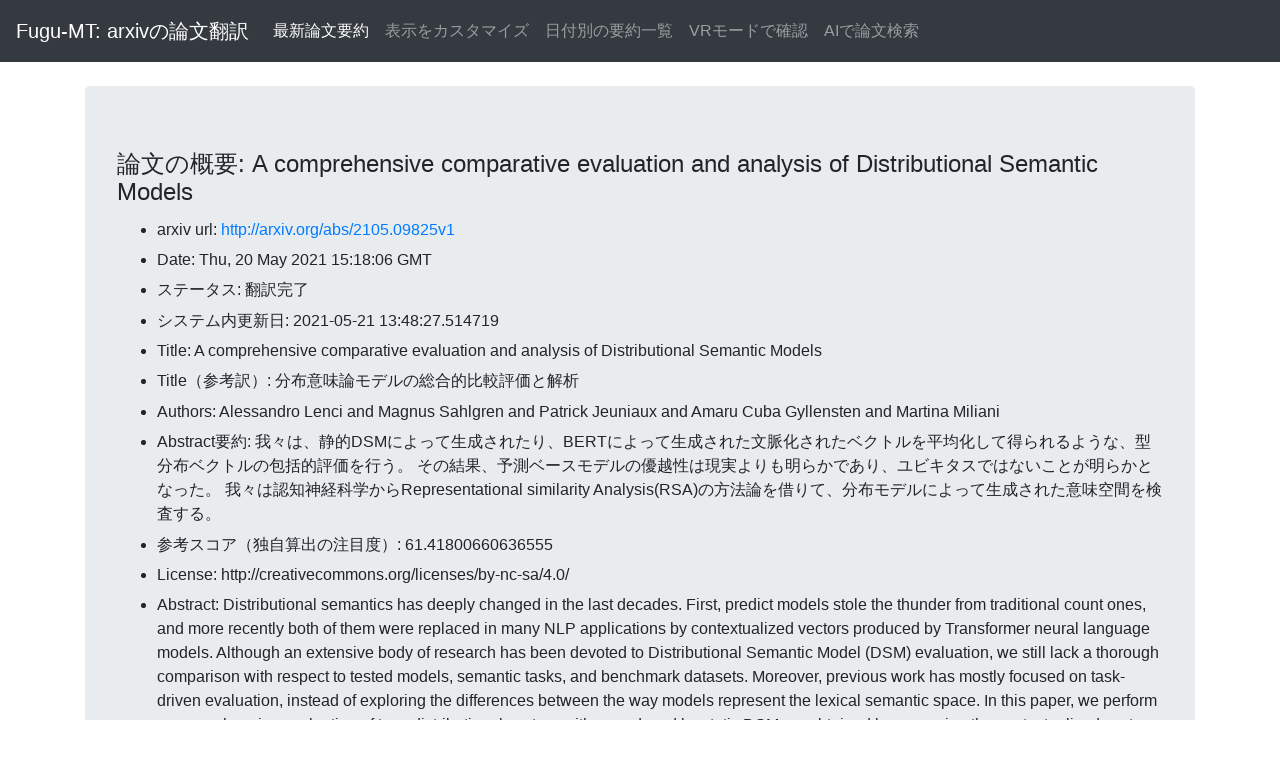

--- FILE ---
content_type: text/html; charset=UTF-8
request_url: https://fugumt.com/fugumt/paper_check/2105.09825v1
body_size: 7886
content:
<!DOCTYPE html>
<html lang="ja">
  <head>
    <meta charset="utf-8">
    <meta name="viewport" content="width=device-width, initial-scale=1, shrink-to-fit=no">
    <meta name="author" content="fugumt">
    <title>Fugu-MT 論文翻訳(概要): A comprehensive comparative evaluation and analysis of Distributional
  Semantic Models</title>

    <!-- Bootstrap core CSS -->
    <link rel="stylesheet" href="https://stackpath.bootstrapcdn.com/bootstrap/4.3.1/css/bootstrap.min.css" integrity="sha384-ggOyR0iXCbMQv3Xipma34MD+dH/1fQ784/j6cY/iJTQUOhcWr7x9JvoRxT2MZw1T" crossorigin="anonymous">
    <style>
    li {
      padding: 0.2em 0;
    }
    </style>
  </head>

  <body>

    <nav class="navbar navbar-expand-md navbar-dark bg-dark mb-4">
      <a class="navbar-brand" href="https://fugumt.com/fugumt/paper/index.html">Fugu-MT: arxivの論文翻訳</a>
      <button class="navbar-toggler" type="button" data-toggle="collapse" data-target="#navbarCollapse" aria-controls="navbarCollapse" aria-expanded="false" aria-label="Toggle navigation">
        <span class="navbar-toggler-icon"></span>
      </button>
      <div class="collapse navbar-collapse" id="navbarCollapse">
        <ul class="navbar-nav mr-auto">
          <li class="nav-item active">
            <a class="nav-link" href="https://fugumt.com/fugumt/paper/">最新論文要約</a>
          </li>
          <li class="nav-item">
            <a class="nav-link" href="https://fugumt.com/fugumt/paper/show.html">表示をカスタマイズ</a>
          </li>
          <li class="nav-item">
            <a class="nav-link" href="https://fugumt.com/fugumt/paper/summary/index.html">日付別の要約一覧</a>
          </li>
          <li class="nav-item">
            <a class="nav-link" href="https://fugumt.com/fugumt/paper/vr/index.html">VRモードで確認</a>
          </li>
          <li class="nav-item">
            <a class="nav-link" href="https://fugumt.com/ai_search/">AIで論文検索</a>
          </li>
        </ul>
      </div>
    </nav>

    <div class="container">
      <div class="jumbotron">
        <h4>論文の概要: A comprehensive comparative evaluation and analysis of Distributional
  Semantic Models</h4>
        <ul><li>arxiv url: <a href='http://arxiv.org/abs/2105.09825v1'>http://arxiv.org/abs/2105.09825v1</a></li><li>Date: Thu, 20 May 2021 15:18:06 GMT</li><li>ステータス: 翻訳完了</li><li>システム内更新日: 2021-05-21 13:48:27.514719</li><li>Title: A comprehensive comparative evaluation and analysis of Distributional
  Semantic Models</li><li>Title（参考訳）: 分布意味論モデルの総合的比較評価と解析</li><li>Authors: Alessandro Lenci and Magnus Sahlgren and Patrick Jeuniaux and Amaru
  Cuba Gyllensten and Martina Miliani</li><li>Abstract要約: 我々は、静的DSMによって生成されたり、BERTによって生成された文脈化されたベクトルを平均化して得られるような、型分布ベクトルの包括的評価を行う。

その結果、予測ベースモデルの優越性は現実よりも明らかであり、ユビキタスではないことが明らかとなった。

我々は認知神経科学からRepresentational similarity Analysis(RSA)の方法論を借りて、分布モデルによって生成された意味空間を検査する。
</li><li>参考スコア（独自算出の注目度）: 61.41800660636555</li><li>License: http://creativecommons.org/licenses/by-nc-sa/4.0/</li><li>Abstract:   Distributional semantics has deeply changed in the last decades. First,
predict models stole the thunder from traditional count ones, and more recently
both of them were replaced in many NLP applications by contextualized vectors
produced by Transformer neural language models. Although an extensive body of
research has been devoted to Distributional Semantic Model (DSM) evaluation, we
still lack a thorough comparison with respect to tested models, semantic tasks,
and benchmark datasets. Moreover, previous work has mostly focused on
task-driven evaluation, instead of exploring the differences between the way
models represent the lexical semantic space. In this paper, we perform a
comprehensive evaluation of type distributional vectors, either produced by
static DSMs or obtained by averaging the contextualized vectors generated by
BERT. First of all, we investigate the performance of embeddings in several
semantic tasks, carrying out an in-depth statistical analysis to identify the
major factors influencing the behavior of DSMs. The results show that i.) the
alleged superiority of predict based models is more apparent than real, and
surely not ubiquitous and ii.) static DSMs surpass contextualized
representations in most out-of-context semantic tasks and datasets.
Furthermore, we borrow from cognitive neuroscience the methodology of
Representational Similarity Analysis (RSA) to inspect the semantic spaces
generated by distributional models. RSA reveals important differences related
to the frequency and part-of-speech of lexical items.
</li><li>Abstract（参考訳）: 分布セマンティクスは過去数十年で大きく変化した。
まず、予測モデルが従来のカウントモデルから雷を盗み、最近ではトランスフォーマーニューラルネットワークモデルによって生成された文脈化されたベクトルによって、多くのNLPアプリケーションに置き換えられた。
分散セマンティックモデル(DSM)の評価に多くの研究が注がれてきたが、テストモデル、セマンティックタスク、ベンチマークデータセットに対する徹底的な比較はいまだに欠けている。
さらに、従来の研究は、語彙意味空間の表現方法の違いを探るのではなく、タスク駆動評価に主に焦点を当ててきた。
本稿では,静的dsmで生成するか,bertで生成したコンテクスト化ベクトルを平均化することによって得られる型分布ベクトルの包括的評価を行う。
まず,DSMの動作に影響を及ぼす要因を特定するために,複数の意味的タスクに埋め込まれた埋め込みの性能を調査し,詳細な統計分析を行った。
結果は、i)。
予測に基づくモデルの優越性は、現実よりも明らかで、確実にユビキタスでiiではない。
静的DSMは、コンテキスト外のセマンティックタスクやデータセットでコンテキスト化された表現を超越します。
さらに,認知神経科学から表現的類似性分析(rsa)の方法論を借用し,分布モデルによって生成された意味空間を検証した。
RSAは語彙項目の頻度とパート・オブ・スペルに関連する重要な違いを明らかにした。</li></ul>
      </div>
      <div class="jumbotron">
        <h4>関連論文リスト</h4>
        <ul><li><b>Prismatic Synthesis: Gradient-based Data Diversification Boosts   Generalization in LLM Reasoning </b>[77.120955854093]<br />我々は,データ多様性が言語モデルにおける一般化の強力な予測因子であることを示す。

モデル誘起勾配のエントロピーを通して多様性を定量化する計量であるG-Vendiを導入する。

多様な合成データを生成するためのフレームワークであるPrismatic Synthesisを提案する。
<br /><a href='http://arxiv.org/abs/2505.20161v1'>論文</a>&nbsp; <a href='https://fugumt.com/fugumt/paper_check/2505.20161v1'>参考訳（メタデータ）</a>&nbsp;(2025-05-26T16:05:10Z)</li><li><b>Model Utility Law: Evaluating LLMs beyond Performance through Mechanism   Interpretable Metric </b>[99.56567010306807]<br />大規模言語モデル(LLM)は、学術、産業、そして日々のアプリケーションに欠かせないものになっている。

大規模言語モデル (LLM) 時代における評価の課題の1つは一般化問題である。

従来の性能スコアを補完するメカニズムの解釈可能性向上指標であるモデル利用指数(MUI)を提案する。
<br /><a href='http://arxiv.org/abs/2504.07440v3'>論文</a>&nbsp; <a href='https://fugumt.com/fugumt/paper_check/2504.07440v3'>参考訳（メタデータ）</a>&nbsp;(2025-04-10T04:09:47Z)</li><li><b>Semantic Sensitivities and Inconsistent Predictions: Measuring the
  Fragility of NLI Models </b>[44.56781176879151]<br />State-of-the-art Natural Language Inference (NLI)モデルは、表面形状の変化を保存するマイナーセマンティクスに敏感である。

セマンティックな感度は、平均$textbfin-$と$textbfout-of-$ドメイン設定よりも平均$12.92%と$23.71%のパフォーマンス劣化を引き起こす。
<br /><a href='http://arxiv.org/abs/2401.14440v2'>論文</a>&nbsp; <a href='https://fugumt.com/fugumt/paper_check/2401.14440v2'>参考訳（メタデータ）</a>&nbsp;(2024-01-25T14:47:05Z)</li><li><b>MAUVE Scores for Generative Models: Theory and Practice </b>[95.86006777961182]<br />本報告では,テキストや画像の生成モデルで発生するような分布のペア間の比較尺度であるMAUVEについて述べる。

我々は、MAUVEが人間の文章の分布と現代のニューラル言語モデルとのギャップを定量化できることを発見した。

我々は、MAUVEが既存のメトリクスと同等以上の画像の既知の特性を識別できることを視覚領域で実証する。
<br /><a href='http://arxiv.org/abs/2212.14578v2'>論文</a>&nbsp; <a href='https://fugumt.com/fugumt/paper_check/2212.14578v2'>参考訳（メタデータ）</a>&nbsp;(2022-12-30T07:37:40Z)</li><li><b>Learning Semantic Textual Similarity via Topic-informed Discrete Latent
  Variables </b>[17.57873577962635]<br />我々は、意味的テキスト類似性のためのトピックインフォームド離散潜在変数モデルを開発した。

我々のモデルはベクトル量子化による文対表現のための共有潜在空間を学習する。

我々のモデルは意味的テキスト類似性タスクにおいて、いくつかの強力な神経ベースラインを超えることができることを示す。
<br /><a href='http://arxiv.org/abs/2211.03616v1'>論文</a>&nbsp; <a href='https://fugumt.com/fugumt/paper_check/2211.03616v1'>参考訳（メタデータ）</a>&nbsp;(2022-11-07T15:09:58Z)</li><li><b>Testing Pre-trained Language Models&#x27; Understanding of Distributivity via
  Causal Mediation Analysis </b>[13.07356367140208]<br />自然言語推論のための新しい診断データセットであるDistNLIを紹介する。

モデルの理解の範囲は、モデルのサイズと語彙のサイズと関連していることがわかった。
<br /><a href='http://arxiv.org/abs/2209.04761v1'>論文</a>&nbsp; <a href='https://fugumt.com/fugumt/paper_check/2209.04761v1'>参考訳（メタデータ）</a>&nbsp;(2022-09-11T00:33:28Z)</li><li><b>A Cognitive Study on Semantic Similarity Analysis of Large Corpora: A
  Transformer-based Approach </b>[0.0]<br />我々は,従来の技術とトランスフォーマー技術の両方を用いて,米国特許法とPhrase Matchingデータセットのセマンティック類似性解析とモデリングを行う。

実験の結果,従来の手法と比較して手法の性能が向上し,平均ピアソン相関スコアは0.79。
<br /><a href='http://arxiv.org/abs/2207.11716v3'>論文</a>&nbsp; <a href='https://fugumt.com/fugumt/paper_check/2207.11716v3'>参考訳（メタデータ）</a>&nbsp;(2022-07-24T11:06:56Z)</li><li><b>ER: Equivariance Regularizer for Knowledge Graph Completion </b>[107.51609402963072]<br />我々は、新しい正規化器、すなわち等分散正規化器(ER)を提案する。

ERは、頭と尾のエンティティ間の意味的等価性を利用することで、モデルの一般化能力を高めることができる。

実験結果から,最先端関係予測法よりも明確かつ実質的な改善が示された。
<br /><a href='http://arxiv.org/abs/2206.12142v1'>論文</a>&nbsp; <a href='https://fugumt.com/fugumt/paper_check/2206.12142v1'>参考訳（メタデータ）</a>&nbsp;(2022-06-24T08:18:05Z)</li><li><b>Nonparametric Functional Analysis of Generalized Linear Models Under
  Nonlinear Constraints </b>[0.0]<br />本稿では、一般化線形モデルのための新しい非パラメトリック方法論を紹介する。

これは二項回帰の強さとカテゴリーデータに対する潜在変数の定式化の強さを組み合わせたものである。

これは最近公開された方法論のパラメトリックバージョンを拡張し、一般化する。
<br /><a href='http://arxiv.org/abs/2110.04998v1'>論文</a>&nbsp; <a href='https://fugumt.com/fugumt/paper_check/2110.04998v1'>参考訳（メタデータ）</a>&nbsp;(2021-10-11T04:49:59Z)</li><li><b>Did the Cat Drink the Coffee? Challenging Transformers with Generalized
  Event Knowledge </b>[59.22170796793179]<br />Transformers Language Models (TLMs) を数学的適合のテクトダイナミックな評価のためのベンチマークで検証した。

以上の結果から, TLM は SDM に匹敵する性能が得られることが示された。

しかし、さらなる分析は、TLMがイベント知識の重要な側面を捉えていないことを一貫して示唆している。
<br /><a href='http://arxiv.org/abs/2107.10922v1'>論文</a>&nbsp; <a href='https://fugumt.com/fugumt/paper_check/2107.10922v1'>参考訳（メタデータ）</a>&nbsp;(2021-07-22T20:52:26Z)</li><li><b>On the Lack of Robust Interpretability of Neural Text Classifiers </b>[14.685352584216757]<br />本研究では,事前学習したトランスフォーマーエンコーダをベースとしたニューラルテキスト分類器の解釈の堅牢性を評価する。

どちらのテストも、期待された行動から驚くほど逸脱しており、実践者が解釈から引き出す可能性のある洞察の程度について疑問を呈している。
<br /><a href='http://arxiv.org/abs/2106.04631v1'>論文</a>&nbsp; <a href='https://fugumt.com/fugumt/paper_check/2106.04631v1'>参考訳（メタデータ）</a>&nbsp;(2021-06-08T18:31:02Z)</li><li><b>Comparing hundreds of machine learning classifiers and discrete choice   models in predicting travel behavior: an empirical benchmark </b>[6.815730801645785]<br />多くの研究は、旅行需要予測において機械学習(ML)と離散選択モデル(DCM)を比較してきた。

これらの研究は、文脈変動を考慮せずに決定論的にモデルを比較するため、一般化性に欠けることが多い。

このベンチマークでは、2つの大規模データソースを比較した。
<br /><a href='http://arxiv.org/abs/2102.01130v3'>論文</a>&nbsp; <a href='https://fugumt.com/fugumt/paper_check/2102.01130v3'>参考訳（メタデータ）</a>&nbsp;(2021-02-01T19:45:47Z)</li><li><b>Interpretable Multi-dataset Evaluation for Named Entity Recognition </b>[110.64368106131062]<br />本稿では,名前付きエンティティ認識(NER)タスクに対する一般的な評価手法を提案する。

提案手法は,モデルとデータセットの違いと,それらの間の相互作用を解釈することを可能にする。

分析ツールを利用可能にすることで、将来の研究者が同様の分析を実行し、この分野の進歩を促進することができる。
<br /><a href='http://arxiv.org/abs/2011.06854v2'>論文</a>&nbsp; <a href='https://fugumt.com/fugumt/paper_check/2011.06854v2'>参考訳（メタデータ）</a>&nbsp;(2020-11-13T10:53:27Z)</li><li><b>Improving the Reconstruction of Disentangled Representation Learners via   Multi-Stage Modeling </b>[54.94763543386523]<br />現在の自己エンコーダに基づく非絡み合い表現学習法は、(集合体)後部をペナルティ化し、潜伏因子の統計的独立を促進することで、非絡み合いを実現する。

本稿では,不整合因子をペナルティに基づく不整合表現学習法を用いて学習する,新しい多段階モデリング手法を提案する。

次に、低品質な再構成を、欠落した関連潜伏変数をモデル化するために訓練された別の深層生成モデルで改善する。
<br /><a href='http://arxiv.org/abs/2010.13187v3'>論文</a>&nbsp; <a href='https://fugumt.com/fugumt/paper_check/2010.13187v3'>参考訳（メタデータ）</a>&nbsp;(2020-10-25T18:51:15Z)</li></ul>
        <p>関連論文リストは本サイト内にある論文のタイトル・アブストラクトから自動的に作成しています。</p>
      </div>
     <div class="jumbotron">
      指定された論文の情報です。<br />
      本サイトの運営者は本サイト（すべての情報・翻訳含む）の品質を保証せず、本サイト（すべての情報・翻訳含む）を使用して発生したあらゆる結果について一切の責任を負いません。
      </div>
    </div>


    <script src="https://code.jquery.com/jquery-3.3.1.slim.min.js" integrity="sha384-q8i/X+965DzO0rT7abK41JStQIAqVgRVzpbzo5smXKp4YfRvH+8abtTE1Pi6jizo" crossorigin="anonymous"></script>
    <script src="https://cdnjs.cloudflare.com/ajax/libs/popper.js/1.14.7/umd/popper.min.js" integrity="sha384-UO2eT0CpHqdSJQ6hJty5KVphtPhzWj9WO1clHTMGa3JDZwrnQq4sF86dIHNDz0W1" crossorigin="anonymous"></script>
    <script src="https://stackpath.bootstrapcdn.com/bootstrap/4.3.1/js/bootstrap.min.js" integrity="sha384-JjSmVgyd0p3pXB1rRibZUAYoIIy6OrQ6VrjIEaFf/nJGzIxFDsf4x0xIM+B07jRM" crossorigin="anonymous"></script>

  </body>
</html>
